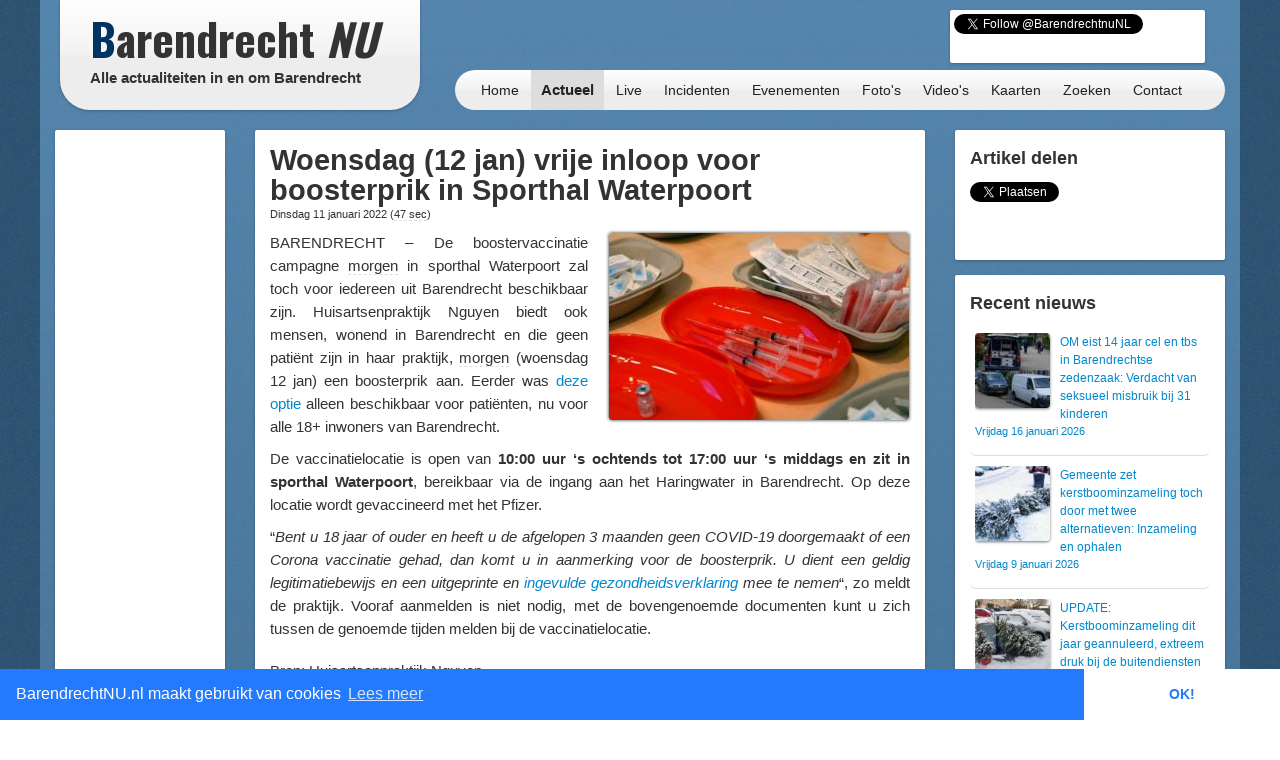

--- FILE ---
content_type: text/html; charset=utf-8
request_url: https://www.google.com/recaptcha/api2/aframe
body_size: 268
content:
<!DOCTYPE HTML><html><head><meta http-equiv="content-type" content="text/html; charset=UTF-8"></head><body><script nonce="8vKD4FY-meAZVcIcj-LDPg">/** Anti-fraud and anti-abuse applications only. See google.com/recaptcha */ try{var clients={'sodar':'https://pagead2.googlesyndication.com/pagead/sodar?'};window.addEventListener("message",function(a){try{if(a.source===window.parent){var b=JSON.parse(a.data);var c=clients[b['id']];if(c){var d=document.createElement('img');d.src=c+b['params']+'&rc='+(localStorage.getItem("rc::a")?sessionStorage.getItem("rc::b"):"");window.document.body.appendChild(d);sessionStorage.setItem("rc::e",parseInt(sessionStorage.getItem("rc::e")||0)+1);localStorage.setItem("rc::h",'1768758068918');}}}catch(b){}});window.parent.postMessage("_grecaptcha_ready", "*");}catch(b){}</script></body></html>